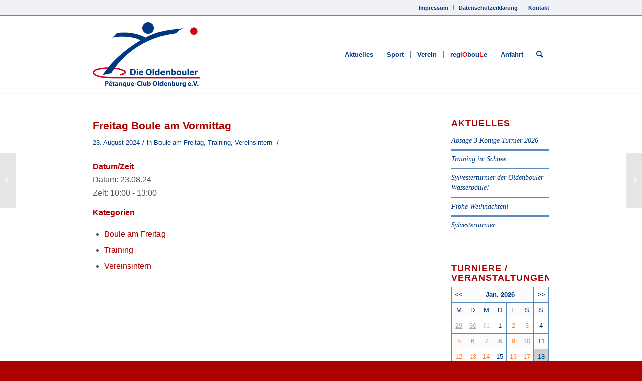

--- FILE ---
content_type: text/html; charset=UTF-8
request_url: https://www.oldenbouler.de/veranstaltungen/freitag-boule-am-vormittag-2024-08-23/
body_size: 12359
content:
<!DOCTYPE html>
<html lang="de" class="html_stretched responsive av-preloader-disabled  html_header_top html_logo_left html_main_nav_header html_menu_right html_custom html_header_sticky html_header_shrinking_disabled html_header_topbar_active html_mobile_menu_tablet html_header_searchicon html_content_align_center html_header_unstick_top_disabled html_header_stretch_disabled html_av-submenu-hidden html_av-submenu-display-click html_av-overlay-side html_av-overlay-side-classic html_av-submenu-clone html_entry_id_17916 av-cookies-no-cookie-consent av-default-lightbox av-no-preview html_text_menu_active av-mobile-menu-switch-default">
<head>
<meta charset="UTF-8" />
<meta name="robots" content="index, follow" />


<!-- mobile setting -->
<meta name="viewport" content="width=device-width, initial-scale=1">

<!-- Scripts/CSS and wp_head hook -->
<title>Freitag Boule am Vormittag &#8211; Die Oldenbouler</title>
<meta name='robots' content='max-image-preview:large' />
<link rel='dns-prefetch' href='//www.oldenbouler.de' />
<link rel="alternate" type="application/rss+xml" title="Die Oldenbouler &raquo; Feed" href="https://www.oldenbouler.de/feed/" />
<link rel='stylesheet' id='wp-block-library-css' href='https://www.oldenbouler.de/wp-includes/css/dist/block-library/style.min.css?ver=6.1.9' type='text/css' media='all' />
<link rel='stylesheet' id='classic-theme-styles-css' href='https://www.oldenbouler.de/wp-includes/css/classic-themes.min.css?ver=1' type='text/css' media='all' />
<style id='global-styles-inline-css' type='text/css'>
body{--wp--preset--color--black: #000000;--wp--preset--color--cyan-bluish-gray: #abb8c3;--wp--preset--color--white: #ffffff;--wp--preset--color--pale-pink: #f78da7;--wp--preset--color--vivid-red: #cf2e2e;--wp--preset--color--luminous-vivid-orange: #ff6900;--wp--preset--color--luminous-vivid-amber: #fcb900;--wp--preset--color--light-green-cyan: #7bdcb5;--wp--preset--color--vivid-green-cyan: #00d084;--wp--preset--color--pale-cyan-blue: #8ed1fc;--wp--preset--color--vivid-cyan-blue: #0693e3;--wp--preset--color--vivid-purple: #9b51e0;--wp--preset--gradient--vivid-cyan-blue-to-vivid-purple: linear-gradient(135deg,rgba(6,147,227,1) 0%,rgb(155,81,224) 100%);--wp--preset--gradient--light-green-cyan-to-vivid-green-cyan: linear-gradient(135deg,rgb(122,220,180) 0%,rgb(0,208,130) 100%);--wp--preset--gradient--luminous-vivid-amber-to-luminous-vivid-orange: linear-gradient(135deg,rgba(252,185,0,1) 0%,rgba(255,105,0,1) 100%);--wp--preset--gradient--luminous-vivid-orange-to-vivid-red: linear-gradient(135deg,rgba(255,105,0,1) 0%,rgb(207,46,46) 100%);--wp--preset--gradient--very-light-gray-to-cyan-bluish-gray: linear-gradient(135deg,rgb(238,238,238) 0%,rgb(169,184,195) 100%);--wp--preset--gradient--cool-to-warm-spectrum: linear-gradient(135deg,rgb(74,234,220) 0%,rgb(151,120,209) 20%,rgb(207,42,186) 40%,rgb(238,44,130) 60%,rgb(251,105,98) 80%,rgb(254,248,76) 100%);--wp--preset--gradient--blush-light-purple: linear-gradient(135deg,rgb(255,206,236) 0%,rgb(152,150,240) 100%);--wp--preset--gradient--blush-bordeaux: linear-gradient(135deg,rgb(254,205,165) 0%,rgb(254,45,45) 50%,rgb(107,0,62) 100%);--wp--preset--gradient--luminous-dusk: linear-gradient(135deg,rgb(255,203,112) 0%,rgb(199,81,192) 50%,rgb(65,88,208) 100%);--wp--preset--gradient--pale-ocean: linear-gradient(135deg,rgb(255,245,203) 0%,rgb(182,227,212) 50%,rgb(51,167,181) 100%);--wp--preset--gradient--electric-grass: linear-gradient(135deg,rgb(202,248,128) 0%,rgb(113,206,126) 100%);--wp--preset--gradient--midnight: linear-gradient(135deg,rgb(2,3,129) 0%,rgb(40,116,252) 100%);--wp--preset--duotone--dark-grayscale: url('#wp-duotone-dark-grayscale');--wp--preset--duotone--grayscale: url('#wp-duotone-grayscale');--wp--preset--duotone--purple-yellow: url('#wp-duotone-purple-yellow');--wp--preset--duotone--blue-red: url('#wp-duotone-blue-red');--wp--preset--duotone--midnight: url('#wp-duotone-midnight');--wp--preset--duotone--magenta-yellow: url('#wp-duotone-magenta-yellow');--wp--preset--duotone--purple-green: url('#wp-duotone-purple-green');--wp--preset--duotone--blue-orange: url('#wp-duotone-blue-orange');--wp--preset--font-size--small: 13px;--wp--preset--font-size--medium: 20px;--wp--preset--font-size--large: 36px;--wp--preset--font-size--x-large: 42px;--wp--preset--spacing--20: 0.44rem;--wp--preset--spacing--30: 0.67rem;--wp--preset--spacing--40: 1rem;--wp--preset--spacing--50: 1.5rem;--wp--preset--spacing--60: 2.25rem;--wp--preset--spacing--70: 3.38rem;--wp--preset--spacing--80: 5.06rem;}:where(.is-layout-flex){gap: 0.5em;}body .is-layout-flow > .alignleft{float: left;margin-inline-start: 0;margin-inline-end: 2em;}body .is-layout-flow > .alignright{float: right;margin-inline-start: 2em;margin-inline-end: 0;}body .is-layout-flow > .aligncenter{margin-left: auto !important;margin-right: auto !important;}body .is-layout-constrained > .alignleft{float: left;margin-inline-start: 0;margin-inline-end: 2em;}body .is-layout-constrained > .alignright{float: right;margin-inline-start: 2em;margin-inline-end: 0;}body .is-layout-constrained > .aligncenter{margin-left: auto !important;margin-right: auto !important;}body .is-layout-constrained > :where(:not(.alignleft):not(.alignright):not(.alignfull)){max-width: var(--wp--style--global--content-size);margin-left: auto !important;margin-right: auto !important;}body .is-layout-constrained > .alignwide{max-width: var(--wp--style--global--wide-size);}body .is-layout-flex{display: flex;}body .is-layout-flex{flex-wrap: wrap;align-items: center;}body .is-layout-flex > *{margin: 0;}:where(.wp-block-columns.is-layout-flex){gap: 2em;}.has-black-color{color: var(--wp--preset--color--black) !important;}.has-cyan-bluish-gray-color{color: var(--wp--preset--color--cyan-bluish-gray) !important;}.has-white-color{color: var(--wp--preset--color--white) !important;}.has-pale-pink-color{color: var(--wp--preset--color--pale-pink) !important;}.has-vivid-red-color{color: var(--wp--preset--color--vivid-red) !important;}.has-luminous-vivid-orange-color{color: var(--wp--preset--color--luminous-vivid-orange) !important;}.has-luminous-vivid-amber-color{color: var(--wp--preset--color--luminous-vivid-amber) !important;}.has-light-green-cyan-color{color: var(--wp--preset--color--light-green-cyan) !important;}.has-vivid-green-cyan-color{color: var(--wp--preset--color--vivid-green-cyan) !important;}.has-pale-cyan-blue-color{color: var(--wp--preset--color--pale-cyan-blue) !important;}.has-vivid-cyan-blue-color{color: var(--wp--preset--color--vivid-cyan-blue) !important;}.has-vivid-purple-color{color: var(--wp--preset--color--vivid-purple) !important;}.has-black-background-color{background-color: var(--wp--preset--color--black) !important;}.has-cyan-bluish-gray-background-color{background-color: var(--wp--preset--color--cyan-bluish-gray) !important;}.has-white-background-color{background-color: var(--wp--preset--color--white) !important;}.has-pale-pink-background-color{background-color: var(--wp--preset--color--pale-pink) !important;}.has-vivid-red-background-color{background-color: var(--wp--preset--color--vivid-red) !important;}.has-luminous-vivid-orange-background-color{background-color: var(--wp--preset--color--luminous-vivid-orange) !important;}.has-luminous-vivid-amber-background-color{background-color: var(--wp--preset--color--luminous-vivid-amber) !important;}.has-light-green-cyan-background-color{background-color: var(--wp--preset--color--light-green-cyan) !important;}.has-vivid-green-cyan-background-color{background-color: var(--wp--preset--color--vivid-green-cyan) !important;}.has-pale-cyan-blue-background-color{background-color: var(--wp--preset--color--pale-cyan-blue) !important;}.has-vivid-cyan-blue-background-color{background-color: var(--wp--preset--color--vivid-cyan-blue) !important;}.has-vivid-purple-background-color{background-color: var(--wp--preset--color--vivid-purple) !important;}.has-black-border-color{border-color: var(--wp--preset--color--black) !important;}.has-cyan-bluish-gray-border-color{border-color: var(--wp--preset--color--cyan-bluish-gray) !important;}.has-white-border-color{border-color: var(--wp--preset--color--white) !important;}.has-pale-pink-border-color{border-color: var(--wp--preset--color--pale-pink) !important;}.has-vivid-red-border-color{border-color: var(--wp--preset--color--vivid-red) !important;}.has-luminous-vivid-orange-border-color{border-color: var(--wp--preset--color--luminous-vivid-orange) !important;}.has-luminous-vivid-amber-border-color{border-color: var(--wp--preset--color--luminous-vivid-amber) !important;}.has-light-green-cyan-border-color{border-color: var(--wp--preset--color--light-green-cyan) !important;}.has-vivid-green-cyan-border-color{border-color: var(--wp--preset--color--vivid-green-cyan) !important;}.has-pale-cyan-blue-border-color{border-color: var(--wp--preset--color--pale-cyan-blue) !important;}.has-vivid-cyan-blue-border-color{border-color: var(--wp--preset--color--vivid-cyan-blue) !important;}.has-vivid-purple-border-color{border-color: var(--wp--preset--color--vivid-purple) !important;}.has-vivid-cyan-blue-to-vivid-purple-gradient-background{background: var(--wp--preset--gradient--vivid-cyan-blue-to-vivid-purple) !important;}.has-light-green-cyan-to-vivid-green-cyan-gradient-background{background: var(--wp--preset--gradient--light-green-cyan-to-vivid-green-cyan) !important;}.has-luminous-vivid-amber-to-luminous-vivid-orange-gradient-background{background: var(--wp--preset--gradient--luminous-vivid-amber-to-luminous-vivid-orange) !important;}.has-luminous-vivid-orange-to-vivid-red-gradient-background{background: var(--wp--preset--gradient--luminous-vivid-orange-to-vivid-red) !important;}.has-very-light-gray-to-cyan-bluish-gray-gradient-background{background: var(--wp--preset--gradient--very-light-gray-to-cyan-bluish-gray) !important;}.has-cool-to-warm-spectrum-gradient-background{background: var(--wp--preset--gradient--cool-to-warm-spectrum) !important;}.has-blush-light-purple-gradient-background{background: var(--wp--preset--gradient--blush-light-purple) !important;}.has-blush-bordeaux-gradient-background{background: var(--wp--preset--gradient--blush-bordeaux) !important;}.has-luminous-dusk-gradient-background{background: var(--wp--preset--gradient--luminous-dusk) !important;}.has-pale-ocean-gradient-background{background: var(--wp--preset--gradient--pale-ocean) !important;}.has-electric-grass-gradient-background{background: var(--wp--preset--gradient--electric-grass) !important;}.has-midnight-gradient-background{background: var(--wp--preset--gradient--midnight) !important;}.has-small-font-size{font-size: var(--wp--preset--font-size--small) !important;}.has-medium-font-size{font-size: var(--wp--preset--font-size--medium) !important;}.has-large-font-size{font-size: var(--wp--preset--font-size--large) !important;}.has-x-large-font-size{font-size: var(--wp--preset--font-size--x-large) !important;}
.wp-block-navigation a:where(:not(.wp-element-button)){color: inherit;}
:where(.wp-block-columns.is-layout-flex){gap: 2em;}
.wp-block-pullquote{font-size: 1.5em;line-height: 1.6;}
</style>
<link rel='stylesheet' id='events-manager-css' href='https://www.oldenbouler.de/wp-content/plugins/events-manager/includes/css/events_manager.css?ver=5.973' type='text/css' media='all' />
<link rel='stylesheet' id='avia-merged-styles-css' href='https://www.oldenbouler.de/wp-content/uploads/dynamic_avia/avia-merged-styles-eebecf6d2681344d537c84a04f9dfeeb---65094c16cc421.css' type='text/css' media='all' />
<script type='text/javascript' src='https://www.oldenbouler.de/wp-includes/js/jquery/jquery.min.js?ver=3.6.1' id='jquery-core-js'></script>
<script type='text/javascript' src='https://www.oldenbouler.de/wp-includes/js/jquery/ui/core.min.js?ver=1.13.2' id='jquery-ui-core-js'></script>
<script type='text/javascript' src='https://www.oldenbouler.de/wp-includes/js/jquery/ui/mouse.min.js?ver=1.13.2' id='jquery-ui-mouse-js'></script>
<script type='text/javascript' src='https://www.oldenbouler.de/wp-includes/js/jquery/ui/sortable.min.js?ver=1.13.2' id='jquery-ui-sortable-js'></script>
<script type='text/javascript' src='https://www.oldenbouler.de/wp-includes/js/jquery/ui/datepicker.min.js?ver=1.13.2' id='jquery-ui-datepicker-js'></script>
<script type='text/javascript' id='jquery-ui-datepicker-js-after'>
jQuery(function(jQuery){jQuery.datepicker.setDefaults({"closeText":"Schlie\u00dfen","currentText":"Heute","monthNames":["Januar","Februar","M\u00e4rz","April","Mai","Juni","Juli","August","September","Oktober","November","Dezember"],"monthNamesShort":["Jan.","Feb.","M\u00e4rz","Apr.","Mai","Juni","Juli","Aug.","Sep.","Okt.","Nov.","Dez."],"nextText":"Weiter","prevText":"Zur\u00fcck","dayNames":["Sonntag","Montag","Dienstag","Mittwoch","Donnerstag","Freitag","Samstag"],"dayNamesShort":["So.","Mo.","Di.","Mi.","Do.","Fr.","Sa."],"dayNamesMin":["S","M","D","M","D","F","S"],"dateFormat":"d. MM yy","firstDay":1,"isRTL":false});});
</script>
<script type='text/javascript' src='https://www.oldenbouler.de/wp-includes/js/jquery/ui/menu.min.js?ver=1.13.2' id='jquery-ui-menu-js'></script>
<script type='text/javascript' src='https://www.oldenbouler.de/wp-includes/js/dist/vendor/regenerator-runtime.min.js?ver=0.13.9' id='regenerator-runtime-js'></script>
<script type='text/javascript' src='https://www.oldenbouler.de/wp-includes/js/dist/vendor/wp-polyfill.min.js?ver=3.15.0' id='wp-polyfill-js'></script>
<script type='text/javascript' src='https://www.oldenbouler.de/wp-includes/js/dist/dom-ready.min.js?ver=392bdd43726760d1f3ca' id='wp-dom-ready-js'></script>
<script type='text/javascript' src='https://www.oldenbouler.de/wp-includes/js/dist/hooks.min.js?ver=4169d3cf8e8d95a3d6d5' id='wp-hooks-js'></script>
<script type='text/javascript' src='https://www.oldenbouler.de/wp-includes/js/dist/i18n.min.js?ver=9e794f35a71bb98672ae' id='wp-i18n-js'></script>
<script type='text/javascript' id='wp-i18n-js-after'>
wp.i18n.setLocaleData( { 'text direction\u0004ltr': [ 'ltr' ] } );
</script>
<script type='text/javascript' id='wp-a11y-js-translations'>
( function( domain, translations ) {
	var localeData = translations.locale_data[ domain ] || translations.locale_data.messages;
	localeData[""].domain = domain;
	wp.i18n.setLocaleData( localeData, domain );
} )( "default", {"translation-revision-date":"2026-01-15 01:08:45+0000","generator":"GlotPress\/4.0.3","domain":"messages","locale_data":{"messages":{"":{"domain":"messages","plural-forms":"nplurals=2; plural=n != 1;","lang":"de"},"Notifications":["Benachrichtigungen"]}},"comment":{"reference":"wp-includes\/js\/dist\/a11y.js"}} );
</script>
<script type='text/javascript' src='https://www.oldenbouler.de/wp-includes/js/dist/a11y.min.js?ver=ecce20f002eda4c19664' id='wp-a11y-js'></script>
<script type='text/javascript' id='jquery-ui-autocomplete-js-extra'>
/* <![CDATA[ */
var uiAutocompleteL10n = {"noResults":"Es wurden keine Ergebnisse gefunden.","oneResult":"1 Ergebnis gefunden. Benutze die Pfeiltasten zum Navigieren.","manyResults":"%d Ergebnisse gefunden. Benutze die Pfeiltasten zum Navigieren.","itemSelected":"Der Eintrag wurde ausgew\u00e4hlt."};
/* ]]> */
</script>
<script type='text/javascript' src='https://www.oldenbouler.de/wp-includes/js/jquery/ui/autocomplete.min.js?ver=1.13.2' id='jquery-ui-autocomplete-js'></script>
<script type='text/javascript' src='https://www.oldenbouler.de/wp-includes/js/jquery/ui/resizable.min.js?ver=1.13.2' id='jquery-ui-resizable-js'></script>
<script type='text/javascript' src='https://www.oldenbouler.de/wp-includes/js/jquery/ui/draggable.min.js?ver=1.13.2' id='jquery-ui-draggable-js'></script>
<script type='text/javascript' src='https://www.oldenbouler.de/wp-includes/js/jquery/ui/controlgroup.min.js?ver=1.13.2' id='jquery-ui-controlgroup-js'></script>
<script type='text/javascript' src='https://www.oldenbouler.de/wp-includes/js/jquery/ui/checkboxradio.min.js?ver=1.13.2' id='jquery-ui-checkboxradio-js'></script>
<script type='text/javascript' src='https://www.oldenbouler.de/wp-includes/js/jquery/ui/button.min.js?ver=1.13.2' id='jquery-ui-button-js'></script>
<script type='text/javascript' src='https://www.oldenbouler.de/wp-includes/js/jquery/ui/dialog.min.js?ver=1.13.2' id='jquery-ui-dialog-js'></script>
<script type='text/javascript' id='events-manager-js-extra'>
/* <![CDATA[ */
var EM = {"ajaxurl":"https:\/\/www.oldenbouler.de\/wp-admin\/admin-ajax.php","locationajaxurl":"https:\/\/www.oldenbouler.de\/wp-admin\/admin-ajax.php?action=locations_search","firstDay":"1","locale":"de","dateFormat":"dd.mm.yy","ui_css":"https:\/\/www.oldenbouler.de\/wp-content\/plugins\/events-manager\/includes\/css\/jquery-ui.min.css","show24hours":"1","is_ssl":"1","bookingInProgress":"Bitte warte, w\u00e4hrend die Buchung abgeschickt wird.","tickets_save":"Ticket speichern","bookingajaxurl":"https:\/\/www.oldenbouler.de\/wp-admin\/admin-ajax.php","bookings_export_save":"Buchungen exportieren","bookings_settings_save":"Einstellungen speichern","booking_delete":"Bist du dir sicher, dass du es l\u00f6schen m\u00f6chtest?","booking_offset":"30","bb_full":"Ausverkauft","bb_book":"Jetzt buchen","bb_booking":"Buche ...","bb_booked":"Buchung Abgesendet","bb_error":"Buchung Fehler. Nochmal versuchen?","bb_cancel":"Stornieren","bb_canceling":"Stornieren...","bb_cancelled":"Abgesagt","bb_cancel_error":"Stornierung Fehler. Nochmal versuchen?","txt_search":"Suche","txt_searching":"Suche...","txt_loading":"Wird geladen..."};
/* ]]> */
</script>
<script type='text/javascript' src='https://www.oldenbouler.de/wp-content/plugins/events-manager/includes/js/events-manager.js?ver=5.973' id='events-manager-js'></script>
<link rel="https://api.w.org/" href="https://www.oldenbouler.de/wp-json/" /><link rel="EditURI" type="application/rsd+xml" title="RSD" href="https://www.oldenbouler.de/xmlrpc.php?rsd" />
<link rel="wlwmanifest" type="application/wlwmanifest+xml" href="https://www.oldenbouler.de/wp-includes/wlwmanifest.xml" />
<meta name="generator" content="WordPress 6.1.9" />
<link rel="canonical" href="https://www.oldenbouler.de/veranstaltungen/freitag-boule-am-vormittag-2024-08-23/" />
<link rel='shortlink' href='https://www.oldenbouler.de/?p=17916' />
<link rel="alternate" type="application/json+oembed" href="https://www.oldenbouler.de/wp-json/oembed/1.0/embed?url=https%3A%2F%2Fwww.oldenbouler.de%2Fveranstaltungen%2Ffreitag-boule-am-vormittag-2024-08-23%2F" />
<link rel="alternate" type="text/xml+oembed" href="https://www.oldenbouler.de/wp-json/oembed/1.0/embed?url=https%3A%2F%2Fwww.oldenbouler.de%2Fveranstaltungen%2Ffreitag-boule-am-vormittag-2024-08-23%2F&#038;format=xml" />
<script type="text/javascript"> 

/**  all layers have to be in this global array - in further process each map will have something like vectorM[map_ol3js_n][layer_n] */
var vectorM = [[]];


/** put translations from PHP/mo to JavaScript */
var translations = [];

/** global GET-Parameters */
var HTTP_GET_VARS = [];

</script><!-- OSM plugin V6.0.1: did not add geo meta tags. --> 
<link rel="profile" href="http://gmpg.org/xfn/11" />
<link rel="alternate" type="application/rss+xml" title="Die Oldenbouler RSS2 Feed" href="https://www.oldenbouler.de/feed/" />
<link rel="pingback" href="https://www.oldenbouler.de/xmlrpc.php" />

<style type='text/css' media='screen'>
 #top #header_main > .container, #top #header_main > .container .main_menu  .av-main-nav > li > a, #top #header_main #menu-item-shop .cart_dropdown_link{ height:156px; line-height: 156px; }
 .html_top_nav_header .av-logo-container{ height:156px;  }
 .html_header_top.html_header_sticky #top #wrap_all #main{ padding-top:186px; } 
</style>
<!--[if lt IE 9]><script src="https://www.oldenbouler.de/wp-content/themes/enfold/js/html5shiv.js"></script><![endif]-->
<link rel="icon" href="http://www.oldenbouler.de/wp-content/uploads/2015/02/favicon.png" type="image/png">

<!-- To speed up the rendering and to display the site as fast as possible to the user we include some styles and scripts for above the fold content inline -->
<script type="text/javascript">'use strict';var avia_is_mobile=!1;if(/Android|webOS|iPhone|iPad|iPod|BlackBerry|IEMobile|Opera Mini/i.test(navigator.userAgent)&&'ontouchstart' in document.documentElement){avia_is_mobile=!0;document.documentElement.className+=' avia_mobile '}
else{document.documentElement.className+=' avia_desktop '};document.documentElement.className+=' js_active ';(function(){var e=['-webkit-','-moz-','-ms-',''],n='';for(var t in e){if(e[t]+'transform' in document.documentElement.style){document.documentElement.className+=' avia_transform ';n=e[t]+'transform'};if(e[t]+'perspective' in document.documentElement.style){document.documentElement.className+=' avia_transform3d '}};if(typeof document.getElementsByClassName=='function'&&typeof document.documentElement.getBoundingClientRect=='function'&&avia_is_mobile==!1){if(n&&window.innerHeight>0){setTimeout(function(){var e=0,o={},a=0,t=document.getElementsByClassName('av-parallax'),i=window.pageYOffset||document.documentElement.scrollTop;for(e=0;e<t.length;e++){t[e].style.top='0px';o=t[e].getBoundingClientRect();a=Math.ceil((window.innerHeight+i-o.top)*0.3);t[e].style[n]='translate(0px, '+a+'px)';t[e].style.top='auto';t[e].className+=' enabled-parallax '}},50)}}})();</script><style type='text/css'>
@font-face {font-family: 'entypo-fontello'; font-weight: normal; font-style: normal; font-display: auto;
src: url('https://www.oldenbouler.de/wp-content/themes/enfold/config-templatebuilder/avia-template-builder/assets/fonts/entypo-fontello.woff2') format('woff2'),
url('https://www.oldenbouler.de/wp-content/themes/enfold/config-templatebuilder/avia-template-builder/assets/fonts/entypo-fontello.woff') format('woff'),
url('https://www.oldenbouler.de/wp-content/themes/enfold/config-templatebuilder/avia-template-builder/assets/fonts/entypo-fontello.ttf') format('truetype'), 
url('https://www.oldenbouler.de/wp-content/themes/enfold/config-templatebuilder/avia-template-builder/assets/fonts/entypo-fontello.svg#entypo-fontello') format('svg'),
url('https://www.oldenbouler.de/wp-content/themes/enfold/config-templatebuilder/avia-template-builder/assets/fonts/entypo-fontello.eot'),
url('https://www.oldenbouler.de/wp-content/themes/enfold/config-templatebuilder/avia-template-builder/assets/fonts/entypo-fontello.eot?#iefix') format('embedded-opentype');
} #top .avia-font-entypo-fontello, body .avia-font-entypo-fontello, html body [data-av_iconfont='entypo-fontello']:before{ font-family: 'entypo-fontello'; }
</style>

<!--
Debugging Info for Theme support: 

Theme: Enfold
Version: 4.8.6.5
Installed: enfold
AviaFramework Version: 5.0
AviaBuilder Version: 4.8
aviaElementManager Version: 1.0.1
ML:256-PU:74-PLA:7
WP:6.1.9
Compress: CSS:all theme files - JS:all theme files
Updates: disabled
PLAu:6
-->
</head>

<body id="top" class="event-template-default single single-event postid-17916 stretched rtl_columns av-curtain-numeric helvetica-neue-websave helvetica_neue  avia-responsive-images-support" itemscope="itemscope" itemtype="https://schema.org/WebPage" >

	<svg xmlns="http://www.w3.org/2000/svg" viewBox="0 0 0 0" width="0" height="0" focusable="false" role="none" style="visibility: hidden; position: absolute; left: -9999px; overflow: hidden;" ><defs><filter id="wp-duotone-dark-grayscale"><feColorMatrix color-interpolation-filters="sRGB" type="matrix" values=" .299 .587 .114 0 0 .299 .587 .114 0 0 .299 .587 .114 0 0 .299 .587 .114 0 0 " /><feComponentTransfer color-interpolation-filters="sRGB" ><feFuncR type="table" tableValues="0 0.49803921568627" /><feFuncG type="table" tableValues="0 0.49803921568627" /><feFuncB type="table" tableValues="0 0.49803921568627" /><feFuncA type="table" tableValues="1 1" /></feComponentTransfer><feComposite in2="SourceGraphic" operator="in" /></filter></defs></svg><svg xmlns="http://www.w3.org/2000/svg" viewBox="0 0 0 0" width="0" height="0" focusable="false" role="none" style="visibility: hidden; position: absolute; left: -9999px; overflow: hidden;" ><defs><filter id="wp-duotone-grayscale"><feColorMatrix color-interpolation-filters="sRGB" type="matrix" values=" .299 .587 .114 0 0 .299 .587 .114 0 0 .299 .587 .114 0 0 .299 .587 .114 0 0 " /><feComponentTransfer color-interpolation-filters="sRGB" ><feFuncR type="table" tableValues="0 1" /><feFuncG type="table" tableValues="0 1" /><feFuncB type="table" tableValues="0 1" /><feFuncA type="table" tableValues="1 1" /></feComponentTransfer><feComposite in2="SourceGraphic" operator="in" /></filter></defs></svg><svg xmlns="http://www.w3.org/2000/svg" viewBox="0 0 0 0" width="0" height="0" focusable="false" role="none" style="visibility: hidden; position: absolute; left: -9999px; overflow: hidden;" ><defs><filter id="wp-duotone-purple-yellow"><feColorMatrix color-interpolation-filters="sRGB" type="matrix" values=" .299 .587 .114 0 0 .299 .587 .114 0 0 .299 .587 .114 0 0 .299 .587 .114 0 0 " /><feComponentTransfer color-interpolation-filters="sRGB" ><feFuncR type="table" tableValues="0.54901960784314 0.98823529411765" /><feFuncG type="table" tableValues="0 1" /><feFuncB type="table" tableValues="0.71764705882353 0.25490196078431" /><feFuncA type="table" tableValues="1 1" /></feComponentTransfer><feComposite in2="SourceGraphic" operator="in" /></filter></defs></svg><svg xmlns="http://www.w3.org/2000/svg" viewBox="0 0 0 0" width="0" height="0" focusable="false" role="none" style="visibility: hidden; position: absolute; left: -9999px; overflow: hidden;" ><defs><filter id="wp-duotone-blue-red"><feColorMatrix color-interpolation-filters="sRGB" type="matrix" values=" .299 .587 .114 0 0 .299 .587 .114 0 0 .299 .587 .114 0 0 .299 .587 .114 0 0 " /><feComponentTransfer color-interpolation-filters="sRGB" ><feFuncR type="table" tableValues="0 1" /><feFuncG type="table" tableValues="0 0.27843137254902" /><feFuncB type="table" tableValues="0.5921568627451 0.27843137254902" /><feFuncA type="table" tableValues="1 1" /></feComponentTransfer><feComposite in2="SourceGraphic" operator="in" /></filter></defs></svg><svg xmlns="http://www.w3.org/2000/svg" viewBox="0 0 0 0" width="0" height="0" focusable="false" role="none" style="visibility: hidden; position: absolute; left: -9999px; overflow: hidden;" ><defs><filter id="wp-duotone-midnight"><feColorMatrix color-interpolation-filters="sRGB" type="matrix" values=" .299 .587 .114 0 0 .299 .587 .114 0 0 .299 .587 .114 0 0 .299 .587 .114 0 0 " /><feComponentTransfer color-interpolation-filters="sRGB" ><feFuncR type="table" tableValues="0 0" /><feFuncG type="table" tableValues="0 0.64705882352941" /><feFuncB type="table" tableValues="0 1" /><feFuncA type="table" tableValues="1 1" /></feComponentTransfer><feComposite in2="SourceGraphic" operator="in" /></filter></defs></svg><svg xmlns="http://www.w3.org/2000/svg" viewBox="0 0 0 0" width="0" height="0" focusable="false" role="none" style="visibility: hidden; position: absolute; left: -9999px; overflow: hidden;" ><defs><filter id="wp-duotone-magenta-yellow"><feColorMatrix color-interpolation-filters="sRGB" type="matrix" values=" .299 .587 .114 0 0 .299 .587 .114 0 0 .299 .587 .114 0 0 .299 .587 .114 0 0 " /><feComponentTransfer color-interpolation-filters="sRGB" ><feFuncR type="table" tableValues="0.78039215686275 1" /><feFuncG type="table" tableValues="0 0.94901960784314" /><feFuncB type="table" tableValues="0.35294117647059 0.47058823529412" /><feFuncA type="table" tableValues="1 1" /></feComponentTransfer><feComposite in2="SourceGraphic" operator="in" /></filter></defs></svg><svg xmlns="http://www.w3.org/2000/svg" viewBox="0 0 0 0" width="0" height="0" focusable="false" role="none" style="visibility: hidden; position: absolute; left: -9999px; overflow: hidden;" ><defs><filter id="wp-duotone-purple-green"><feColorMatrix color-interpolation-filters="sRGB" type="matrix" values=" .299 .587 .114 0 0 .299 .587 .114 0 0 .299 .587 .114 0 0 .299 .587 .114 0 0 " /><feComponentTransfer color-interpolation-filters="sRGB" ><feFuncR type="table" tableValues="0.65098039215686 0.40392156862745" /><feFuncG type="table" tableValues="0 1" /><feFuncB type="table" tableValues="0.44705882352941 0.4" /><feFuncA type="table" tableValues="1 1" /></feComponentTransfer><feComposite in2="SourceGraphic" operator="in" /></filter></defs></svg><svg xmlns="http://www.w3.org/2000/svg" viewBox="0 0 0 0" width="0" height="0" focusable="false" role="none" style="visibility: hidden; position: absolute; left: -9999px; overflow: hidden;" ><defs><filter id="wp-duotone-blue-orange"><feColorMatrix color-interpolation-filters="sRGB" type="matrix" values=" .299 .587 .114 0 0 .299 .587 .114 0 0 .299 .587 .114 0 0 .299 .587 .114 0 0 " /><feComponentTransfer color-interpolation-filters="sRGB" ><feFuncR type="table" tableValues="0.098039215686275 1" /><feFuncG type="table" tableValues="0 0.66274509803922" /><feFuncB type="table" tableValues="0.84705882352941 0.41960784313725" /><feFuncA type="table" tableValues="1 1" /></feComponentTransfer><feComposite in2="SourceGraphic" operator="in" /></filter></defs></svg>
	<div id='wrap_all'>

	
<header id='header' class='all_colors header_color light_bg_color  av_header_top av_logo_left av_main_nav_header av_menu_right av_custom av_header_sticky av_header_shrinking_disabled av_header_stretch_disabled av_mobile_menu_tablet av_header_searchicon av_header_unstick_top_disabled av_seperator_small_border av_bottom_nav_disabled '  role="banner" itemscope="itemscope" itemtype="https://schema.org/WPHeader" >

		<div id='header_meta' class='container_wrap container_wrap_meta  av_secondary_right av_extra_header_active av_entry_id_17916'>
		
			      <div class='container'>
			      <nav class='sub_menu'  role="navigation" itemscope="itemscope" itemtype="https://schema.org/SiteNavigationElement" ><ul id="avia2-menu" class="menu"><li id="menu-item-3548" class="menu-item menu-item-type-post_type menu-item-object-page menu-item-3548"><a href="https://www.oldenbouler.de/impressum/">Impressum</a></li>
<li id="menu-item-7538" class="menu-item menu-item-type-post_type menu-item-object-page menu-item-7538"><a href="https://www.oldenbouler.de/datenschutzerklaerung/">Datenschutzerklärung</a></li>
<li id="menu-item-3552" class="menu-item menu-item-type-post_type menu-item-object-page menu-item-3552"><a href="https://www.oldenbouler.de/kontakt/">Kontakt</a></li>
</ul></nav>			      </div>
		</div>

		<div  id='header_main' class='container_wrap container_wrap_logo'>
	
        <div class='container av-logo-container'><div class='inner-container'><span class='logo avia-standard-logo'><a href='https://www.oldenbouler.de/' class=''><img src="https://www.oldenbouler.de/wp-content/uploads/2015/05/Logo_gross_transparent3.png" height="100" width="300" alt='Die Oldenbouler' title='Logo' /></a></span><nav class='main_menu' data-selectname='Wähle eine Seite'  role="navigation" itemscope="itemscope" itemtype="https://schema.org/SiteNavigationElement" ><div class="avia-menu av-main-nav-wrap"><ul id="avia-menu" class="menu av-main-nav"><li id="menu-item-11913" class="menu-item menu-item-type-post_type menu-item-object-page menu-item-top-level menu-item-top-level-1"><a href="https://www.oldenbouler.de/aktuelles/" itemprop="url"><span class="avia-bullet"></span><span class="avia-menu-text">Aktuelles</span><span class="avia-menu-fx"><span class="avia-arrow-wrap"><span class="avia-arrow"></span></span></span></a></li>
<li id="menu-item-11917" class="menu-item menu-item-type-custom menu-item-object-custom menu-item-has-children menu-item-top-level menu-item-top-level-2"><a href="#" itemprop="url"><span class="avia-bullet"></span><span class="avia-menu-text">Sport</span><span class="avia-menu-fx"><span class="avia-arrow-wrap"><span class="avia-arrow"></span></span></span></a>


<ul class="sub-menu">
	<li id="menu-item-11921" class="menu-item menu-item-type-post_type menu-item-object-page"><a href="https://www.oldenbouler.de/spielbetrieb/mittwochsturnier-sommer-2019-2/" itemprop="url"><span class="avia-bullet"></span><span class="avia-menu-text">Mittwochsturnier Tabelle</span></a></li>
	<li id="menu-item-13836" class="menu-item menu-item-type-post_type menu-item-object-page"><a href="https://www.oldenbouler.de/wir-ueber-uns/liga-2024/" itemprop="url"><span class="avia-bullet"></span><span class="avia-menu-text">Liga 2026</span></a></li>
	<li id="menu-item-11920" class="menu-item menu-item-type-post_type menu-item-object-page"><a href="https://www.oldenbouler.de/aktuelles/veranstaltungen/" itemprop="url"><span class="avia-bullet"></span><span class="avia-menu-text">Turniere / Veranstaltungen</span></a></li>
	<li id="menu-item-11941" class="menu-item menu-item-type-post_type menu-item-object-page"><a href="https://www.oldenbouler.de/boule-sportabzeichen-petanque-leistungsabzeichen/" itemprop="url"><span class="avia-bullet"></span><span class="avia-menu-text">Sportabzeichen / Leistungsabzeichen</span></a></li>
</ul>
</li>
<li id="menu-item-11922" class="menu-item menu-item-type-custom menu-item-object-custom menu-item-has-children menu-item-top-level menu-item-top-level-3"><a href="#" itemprop="url"><span class="avia-bullet"></span><span class="avia-menu-text">Verein</span><span class="avia-menu-fx"><span class="avia-arrow-wrap"><span class="avia-arrow"></span></span></span></a>


<ul class="sub-menu">
	<li id="menu-item-11923" class="menu-item menu-item-type-post_type menu-item-object-page"><a href="https://www.oldenbouler.de/wir-ueber-uns/" itemprop="url"><span class="avia-bullet"></span><span class="avia-menu-text">Wir über uns</span></a></li>
	<li id="menu-item-11924" class="menu-item menu-item-type-post_type menu-item-object-page"><a href="https://www.oldenbouler.de/wir-ueber-uns/geschichte/" itemprop="url"><span class="avia-bullet"></span><span class="avia-menu-text">Geschichte</span></a></li>
	<li id="menu-item-11925" class="menu-item menu-item-type-post_type menu-item-object-page"><a href="https://www.oldenbouler.de/galerie/" itemprop="url"><span class="avia-bullet"></span><span class="avia-menu-text">Galerie</span></a></li>
</ul>
</li>
<li id="menu-item-11926" class="menu-item menu-item-type-post_type menu-item-object-page menu-item-top-level menu-item-top-level-4"><a href="https://www.oldenbouler.de/regioboule/" itemprop="url"><span class="avia-bullet"></span><span class="avia-menu-text"><FONT COLOR="#003983">regi</FONT><FONT COLOR="FF0000">O</FONT><FONT COLOR="#003983">bou</FONT><FONT COLOR="FF0000">L</FONT><FONT COLOR="#003983">e</FONT></span><span class="avia-menu-fx"><span class="avia-arrow-wrap"><span class="avia-arrow"></span></span></span></a></li>
<li id="menu-item-11927" class="menu-item menu-item-type-post_type menu-item-object-page menu-item-top-level menu-item-top-level-5"><a href="https://www.oldenbouler.de/anfahrt/" itemprop="url"><span class="avia-bullet"></span><span class="avia-menu-text">Anfahrt</span><span class="avia-menu-fx"><span class="avia-arrow-wrap"><span class="avia-arrow"></span></span></span></a></li>
<li id="menu-item-search" class="noMobile menu-item menu-item-search-dropdown menu-item-avia-special"><a aria-label="Suche" href="?s=" rel="nofollow" data-avia-search-tooltip="

&lt;form role=&quot;search&quot; action=&quot;https://www.oldenbouler.de/&quot; id=&quot;searchform&quot; method=&quot;get&quot; class=&quot;&quot;&gt;
	&lt;div&gt;
		&lt;input type=&quot;text&quot; id=&quot;s&quot; name=&quot;s&quot; value=&quot;&quot; placeholder='Suche' /&gt;
		&lt;input type=&quot;submit&quot; value=&quot;&quot; id=&quot;searchsubmit&quot; class=&quot;button avia-font-entypo-fontello&quot; /&gt;
			&lt;/div&gt;
&lt;/form&gt;
" aria-hidden='false' data-av_icon='' data-av_iconfont='entypo-fontello'><span class="avia_hidden_link_text">Suche</span></a></li><li class="av-burger-menu-main menu-item-avia-special ">
	        			<a href="#" aria-label="Menü" aria-hidden="false">
							<span class="av-hamburger av-hamburger--spin av-js-hamburger">
								<span class="av-hamburger-box">
						          <span class="av-hamburger-inner"></span>
						          <strong>Menü</strong>
								</span>
							</span>
							<span class="avia_hidden_link_text">Menü</span>
						</a>
	        		   </li></ul></div></nav></div> </div> 
		<!-- end container_wrap-->
		</div>
		<div class='header_bg'></div>

<!-- end header -->
</header>
		
	<div id='main' class='all_colors' data-scroll-offset='156'>

	
		<div class='container_wrap container_wrap_first main_color sidebar_right'>

			<div class='container template-blog template-single-blog '>

				<main class='content units av-content-small alpha  av-blog-meta-author-disabled av-blog-meta-comments-disabled'  role="main" itemprop="mainContentOfPage" >

                    <article class='post-entry post-entry-type-standard post-entry-17916 post-loop-1 post-parity-odd post-entry-last single-big post  post-17916 event type-event status-publish hentry event-categories-boule-am-freitag event-categories-training event-categories-vereinsintern'  itemscope="itemscope" itemtype="https://schema.org/CreativeWork" ><div class='blog-meta'></div><div class='entry-content-wrapper clearfix standard-content'><header class="entry-content-header"><h1 class='post-title entry-title '  itemprop="headline" >Freitag Boule am Vormittag<span class="post-format-icon minor-meta"></span></h1><span class='post-meta-infos'><time class='date-container minor-meta updated' >23. August 2024</time><span class='text-sep text-sep-date'>/</span><span class="blog-categories minor-meta">in <a href="https://www.oldenbouler.de/veranstaltungen/kategorien/boule-am-freitag/" rel="tag">Boule am Freitag</a>, <a href="https://www.oldenbouler.de/veranstaltungen/kategorien/training/" rel="tag">Training</a>, <a href="https://www.oldenbouler.de/veranstaltungen/kategorien/vereinsintern/" rel="tag">Vereinsintern</a> </span><span class="text-sep text-sep-cat">/</span><span class="blog-author minor-meta">von <span class="entry-author-link"  itemprop="author" ><span class="author"><span class="fn"><a href="https://www.oldenbouler.de/author/oldenbouler/" title="Beiträge von Oldenbouler" rel="author">Oldenbouler</a></span></span></span></span></span></header><div class="entry-content"  itemprop="text" ><div style="float:right; margin:0px 0px 15px 15px;"></div>
<p>
	<strong>Datum/Zeit</strong><br/>
	Datum: 23.08.24<br />Zeit: <i>10:00 - 13:00</i>
</p>

<p>
	<strong>Kategorien</strong>
		<ul class="event-categories">
					<li><a href="https://www.oldenbouler.de/veranstaltungen/kategorien/boule-am-freitag/">Boule am Freitag</a></li>
					<li><a href="https://www.oldenbouler.de/veranstaltungen/kategorien/training/">Training</a></li>
					<li><a href="https://www.oldenbouler.de/veranstaltungen/kategorien/vereinsintern/">Vereinsintern</a></li>
			</ul>
	
</p>
<br style="clear:both" />

</div><footer class="entry-footer"><div class='av-social-sharing-box av-social-sharing-box-default av-social-sharing-box-fullwidth'></div></footer><div class='post_delimiter'></div></div><div class='post_author_timeline'></div><span class='hidden'>
				<span class='av-structured-data'  itemprop="image" itemscope="itemscope" itemtype="https://schema.org/ImageObject" >
						<span itemprop='url'>http://www.oldenbouler.de/wp-content/uploads/2015/05/Logo_gross_transparent3.png</span>
						<span itemprop='height'>0</span>
						<span itemprop='width'>0</span>
				</span>
				<span class='av-structured-data'  itemprop="publisher" itemtype="https://schema.org/Organization" itemscope="itemscope" >
						<span itemprop='name'>Oldenbouler</span>
						<span itemprop='logo' itemscope itemtype='https://schema.org/ImageObject'>
							<span itemprop='url'>http://www.oldenbouler.de/wp-content/uploads/2015/05/Logo_gross_transparent3.png</span>
						 </span>
				</span><span class='av-structured-data'  itemprop="author" itemscope="itemscope" itemtype="https://schema.org/Person" ><span itemprop='name'>Oldenbouler</span></span><span class='av-structured-data'  itemprop="datePublished" datetime="2024-08-23T10:00:00+01:00" >2021-09-26 18:27:36</span><span class='av-structured-data'  itemprop="dateModified" itemtype="https://schema.org/dateModified" >2025-12-09 21:32:19</span><span class='av-structured-data'  itemprop="mainEntityOfPage" itemtype="https://schema.org/mainEntityOfPage" ><span itemprop='name'>Freitag Boule am Vormittag</span></span></span></article><div class='single-big'></div>
				<!--end content-->
				</main>

				<aside class='sidebar sidebar_right  smartphones_sidebar_active alpha units'  role="complementary" itemscope="itemscope" itemtype="https://schema.org/WPSideBar" ><div class='inner_sidebar extralight-border'>
		<section id="recent-posts-2" class="widget clearfix widget_recent_entries">
		<h3 class="widgettitle">Aktuelles</h3>
		<ul>
											<li>
					<a href="https://www.oldenbouler.de/3-koenige-turnier-2025/">Absage 3 Könige Turnier 2026</a>
									</li>
											<li>
					<a href="https://www.oldenbouler.de/training-im-schnee/">Training im Schnee</a>
									</li>
											<li>
					<a href="https://www.oldenbouler.de/sylvesterturnier-der-oldenbouler-wasserboule/">Sylvesterturnier der Oldenbouler &#8211; Wasserboule!</a>
									</li>
											<li>
					<a href="https://www.oldenbouler.de/18540-2/">Frohe Weihnachten!</a>
									</li>
											<li>
					<a href="https://www.oldenbouler.de/sylvesterturnier/">Sylvesterturnier</a>
									</li>
					</ul>

		<span class="seperator extralight-border"></span></section><section id="em_calendar-2" class="widget clearfix widget_em_calendar"><h3 class="widgettitle">Turniere / Veranstaltungen</h3><div id="em-calendar-133" class="em-calendar-wrapper"><table class="em-calendar">
	<thead>
		<tr>
			<td><a class="em-calnav em-calnav-prev" href="/veranstaltungen/freitag-boule-am-vormittag-2024-08-23/?ajaxCalendar=1&#038;mo=12&#038;yr=2025" rel="nofollow">&lt;&lt;</a></td>
			<td class="month_name" colspan="5">Jan. 2026</td>
			<td><a class="em-calnav em-calnav-next" href="/veranstaltungen/freitag-boule-am-vormittag-2024-08-23/?ajaxCalendar=1&#038;mo=2&#038;yr=2026" rel="nofollow">&gt;&gt;</a></td>
		</tr>
	</thead>
	<tbody>
		<tr class="days-names">
			<td>M</td><td>D</td><td>M</td><td>D</td><td>F</td><td>S</td><td>S</td>
		</tr>
		<tr>
							<td class="eventful-pre">
										<a href="https://www.oldenbouler.de/veranstaltungen/bouletraining-am-montag-2025-12-29/" title="Bouletraining am Montag">29</a>
									</td>
								<td class="eventful-pre">
										<a href="https://www.oldenbouler.de/veranstaltungen/boule-am-dienstagnachmittag-supermelee-2025-12-30/" title="Boule am Dienstagnachmittag &#8211; Supermêlée">30</a>
									</td>
								<td class="eventless-pre">
										31									</td>
								<td class="eventless">
										1									</td>
								<td class="eventful">
										<a href="https://www.oldenbouler.de/veranstaltungen/freitag-boule-am-vormittag-2026-01-02/" title="Freitag Boule am Vormittag">2</a>
									</td>
								<td class="eventful">
										<a href="https://www.oldenbouler.de/veranstaltungen/boule-am-samstag-freies-spiel-2026-01-03/" title="Boule am Samstag (freies Spiel)">3</a>
									</td>
								<td class="eventless">
										4									</td>
				</tr><tr>				<td class="eventful">
										<a href="https://www.oldenbouler.de/veranstaltungen/bouletraining-am-montag-2026-01-05/" title="Bouletraining am Montag">5</a>
									</td>
								<td class="eventful">
										<a href="https://www.oldenbouler.de/veranstaltungen/boule-am-dienstagnachmittag-supermelee-2026-01-06/" title="Boule am Dienstagnachmittag &#8211; Supermêlée">6</a>
									</td>
								<td class="eventful">
										<a href="https://www.oldenbouler.de/veranstaltungen/boule-am-mittwoch-mittwochsturnier-supermelee-forme-2026-01-07/" title="OLdenBouler Mittwoch / MittwochsTurnier /  S u p e r  M ê l é e">7</a>
									</td>
								<td class="eventless">
										8									</td>
								<td class="eventful">
										<a href="https://www.oldenbouler.de/veranstaltungen/freitag-boule-am-vormittag-2026-01-09/" title="Freitag Boule am Vormittag">9</a>
									</td>
								<td class="eventful">
										<a href="https://www.oldenbouler.de/aktuelles/veranstaltungen/2026-01-10/" title="3 Könige Turnier 2026, Boule am Samstag (freies Spiel)">10</a>
									</td>
								<td class="eventless">
										11									</td>
				</tr><tr>				<td class="eventful">
										<a href="https://www.oldenbouler.de/veranstaltungen/bouletraining-am-montag-2026-01-12/" title="Bouletraining am Montag">12</a>
									</td>
								<td class="eventful">
										<a href="https://www.oldenbouler.de/veranstaltungen/boule-am-dienstagnachmittag-supermelee-2026-01-13/" title="Boule am Dienstagnachmittag &#8211; Supermêlée">13</a>
									</td>
								<td class="eventful">
										<a href="https://www.oldenbouler.de/veranstaltungen/boule-am-mittwoch-mittwochsturnier-f-o-r-m-e-e-2026-01-14/" title="OldenBouler Mittwoch / MittwochsTurnier /  F o r m é e">14</a>
									</td>
								<td class="eventless">
										15									</td>
								<td class="eventful">
										<a href="https://www.oldenbouler.de/veranstaltungen/freitag-boule-am-vormittag-2026-01-16/" title="Freitag Boule am Vormittag">16</a>
									</td>
								<td class="eventful">
										<a href="https://www.oldenbouler.de/veranstaltungen/boule-am-samstag-freies-spiel-2026-01-17/" title="Boule am Samstag (freies Spiel)">17</a>
									</td>
								<td class="eventless-today">
										18									</td>
				</tr><tr>				<td class="eventful">
										<a href="https://www.oldenbouler.de/veranstaltungen/bouletraining-am-montag-2026-01-19/" title="Bouletraining am Montag">19</a>
									</td>
								<td class="eventful">
										<a href="https://www.oldenbouler.de/veranstaltungen/boule-am-dienstagnachmittag-supermelee-2026-01-20/" title="Boule am Dienstagnachmittag &#8211; Supermêlée">20</a>
									</td>
								<td class="eventful">
										<a href="https://www.oldenbouler.de/veranstaltungen/boule-am-mittwoch-mittwochsturnier-supermelee-forme-2026-01-21/" title="OLdenBouler Mittwoch / MittwochsTurnier /  S u p e r  M ê l é e">21</a>
									</td>
								<td class="eventless">
										22									</td>
								<td class="eventful">
										<a href="https://www.oldenbouler.de/veranstaltungen/freitag-boule-am-vormittag-2026-01-23/" title="Freitag Boule am Vormittag">23</a>
									</td>
								<td class="eventful">
										<a href="https://www.oldenbouler.de/veranstaltungen/boule-am-samstag-freies-spiel-2026-01-24/" title="Boule am Samstag (freies Spiel)">24</a>
									</td>
								<td class="eventless">
										25									</td>
				</tr><tr>				<td class="eventful">
										<a href="https://www.oldenbouler.de/veranstaltungen/bouletraining-am-montag-2026-01-26/" title="Bouletraining am Montag">26</a>
									</td>
								<td class="eventful">
										<a href="https://www.oldenbouler.de/veranstaltungen/boule-am-dienstagnachmittag-supermelee-2026-01-27/" title="Boule am Dienstagnachmittag &#8211; Supermêlée">27</a>
									</td>
								<td class="eventful">
										<a href="https://www.oldenbouler.de/veranstaltungen/boule-am-mittwoch-mittwochsturnier-f-o-r-m-e-e-2026-01-28/" title="OldenBouler Mittwoch / MittwochsTurnier /  F o r m é e">28</a>
									</td>
								<td class="eventless">
										29									</td>
								<td class="eventful">
										<a href="https://www.oldenbouler.de/veranstaltungen/freitag-boule-am-vormittag-2026-01-30/" title="Freitag Boule am Vormittag">30</a>
									</td>
								<td class="eventful">
										<a href="https://www.oldenbouler.de/veranstaltungen/boule-am-samstag-freies-spiel-2026-01-31/" title="Boule am Samstag (freies Spiel)">31</a>
									</td>
								<td class="eventless-post">
										1									</td>
						</tr>
	</tbody>
</table></div><span class="seperator extralight-border"></span></section><section id="em_widget-2" class="widget clearfix widget_em_widget"><h3 class="widgettitle">Nächster Spieltermin</h3><ul><li><ul><li><strong><a href="https://www.oldenbouler.de/veranstaltungen/bouletraining-am-montag-2026-01-19/">Bouletraining am Montag</a></strong></li><li>19.01.26</li><li>17:00</li><li></li></ul></li><li><br /></li><li><ul><li><strong><a href="https://www.oldenbouler.de/veranstaltungen/boule-am-dienstagnachmittag-supermelee-2026-01-20/">Boule am Dienstagnachmittag - Supermêlée</a></strong></li><li>20.01.26</li><li>16:00</li><li></li></ul></li><li><br /></li><li><ul><li><strong><a href="https://www.oldenbouler.de/veranstaltungen/boule-am-mittwoch-mittwochsturnier-supermelee-forme-2026-01-21/">OLdenBouler Mittwoch / MittwochsTurnier /  S u p e r  M ê l é e</a></strong></li><li>21.01.26</li><li>17:00</li><li>26123 Oldenburg</li></ul></li><li><br /></li><li><ul><li><strong><a href="https://www.oldenbouler.de/veranstaltungen/freitag-boule-am-vormittag-2026-01-23/">Freitag Boule am Vormittag</a></strong></li><li>23.01.26</li><li>10:00</li><li></li></ul></li><li><br /></li><li><ul><li><strong><a href="https://www.oldenbouler.de/veranstaltungen/boule-am-samstag-freies-spiel-2026-01-24/">Boule am Samstag (freies Spiel)</a></strong></li><li>24.01.26</li><li>14:00</li><li></li></ul></li><li><br /></li><li><ul><li><strong><a href="https://www.oldenbouler.de/veranstaltungen/bouletraining-am-montag-2026-01-26/">Bouletraining am Montag</a></strong></li><li>26.01.26</li><li>17:00</li><li></li></ul></li><li><br /></li><li class="all-events-link"><a href="https://www.oldenbouler.de/aktuelles/veranstaltungen/" title="Alle Veranstaltungen">Alle Veranstaltungen</a></li></ul><span class="seperator extralight-border"></span></section></div></aside>

			</div><!--end container-->

		</div><!-- close default .container_wrap element -->




	
				<footer class='container_wrap socket_color' id='socket'  role="contentinfo" itemscope="itemscope" itemtype="https://schema.org/WPFooter" >
                    <div class='container'>

                        <span class='copyright'>© Die Oldenbouler - Pétanque-Club Oldenburg e.V.</span>

                        
                    </div>

	            <!-- ####### END SOCKET CONTAINER ####### -->
				</footer>


					<!-- end main -->
		</div>
		
		<a class='avia-post-nav avia-post-prev without-image' href='https://www.oldenbouler.de/veranstaltungen/mittwochsturnier-winter-2021-22-forme-2022-03-30/' >    <span class='label iconfont' aria-hidden='true' data-av_icon='' data-av_iconfont='entypo-fontello'></span>    <span class='entry-info-wrap'>        <span class='entry-info'>            <span class='entry-title'>Mittwochsturnier Winter 2021/22 formé</span>        </span>    </span></a><a class='avia-post-nav avia-post-next without-image' href='https://www.oldenbouler.de/veranstaltungen/boule-am-samstag-freies-spiel-2021-10-02/' >    <span class='label iconfont' aria-hidden='true' data-av_icon='' data-av_iconfont='entypo-fontello'></span>    <span class='entry-info-wrap'>        <span class='entry-info'>            <span class='entry-title'>Boule am Samstag (freies Spiel)</span>        </span>    </span></a><!-- end wrap_all --></div>

<a href='#top' title='Nach oben scrollen' id='scroll-top-link' aria-hidden='true' data-av_icon='' data-av_iconfont='entypo-fontello'><span class="avia_hidden_link_text">Nach oben scrollen</span></a>

<div id="fb-root"></div>


 <script type='text/javascript'>
 /* <![CDATA[ */  
var avia_framework_globals = avia_framework_globals || {};
    avia_framework_globals.frameworkUrl = 'https://www.oldenbouler.de/wp-content/themes/enfold/framework/';
    avia_framework_globals.installedAt = 'https://www.oldenbouler.de/wp-content/themes/enfold/';
    avia_framework_globals.ajaxurl = 'https://www.oldenbouler.de/wp-admin/admin-ajax.php';
/* ]]> */ 
</script>
 
 <script type='text/javascript' src='https://www.oldenbouler.de/wp-content/uploads/dynamic_avia/avia-footer-scripts-af2cd2e0c38a1074abf68fc1dce6e1a1---65094c173f0c2.js' id='avia-footer-scripts-js'></script>
</body>
</html>
